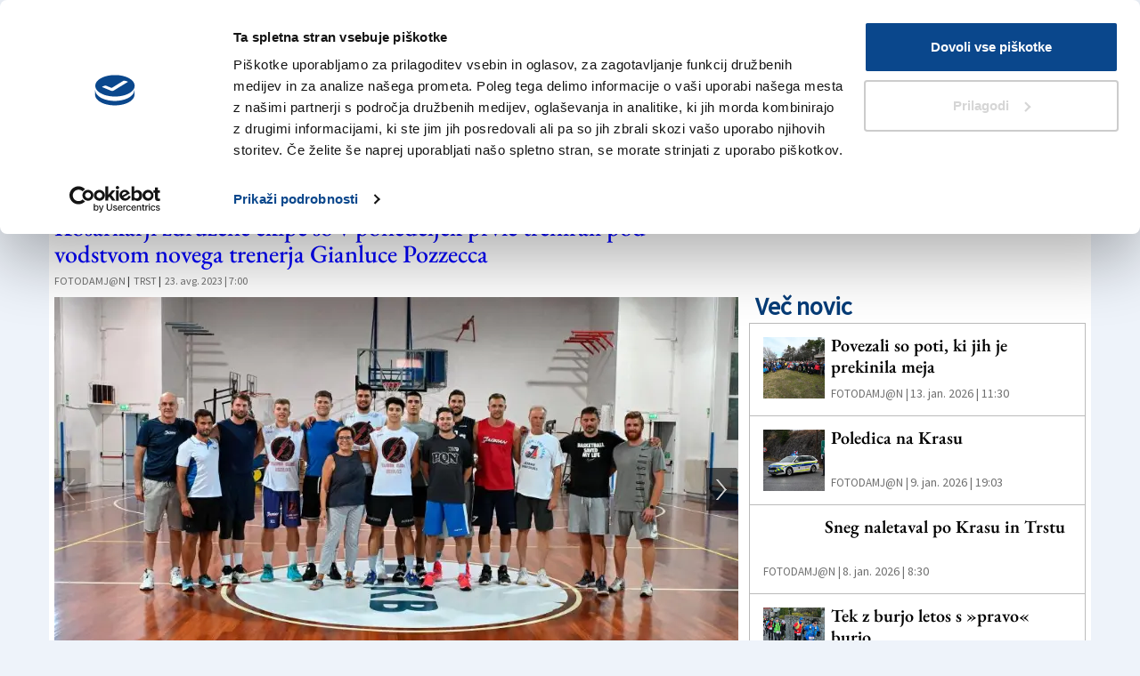

--- FILE ---
content_type: text/html
request_url: https://www.primorski.eu/fotogalerija/jadran-gostol-zacel-priprave-na-b-ligo-DB1425410
body_size: 14911
content:
  <!doctype html>  <html class="ltr" dir="ltr" lang="sl"> <head> <meta content="text/html; charset=UTF-8" http-equiv="content-type"> <title>Jadran Gostol začel priprave na B-ligo</title> <link rel="shortcut icon" href="https://www.primorski.eu/base-portlet/webrsrc/ctxvar/6d0644cf-700a-4a5f-959e-dc5a52674a27.jpeg"> <style amp-custom> .mln_uppercase_mln
		{
			text-transform:uppercase
		}
		
		.mln_small-caps_mln
		{
			font-variant:small-caps
		}
		</style> <meta name="keywords" content="košarka" data-id="21480" data-voc-name="topic" data-voc-id="11150"> <meta name="keywords" content="jadran" data-id="21562" data-voc-name="topic" data-voc-id="11150"> <meta name="keywords" content="trst" data-id="21846" data-voc-name="location" data-voc-id="11176"> <meta name="keywords" content="fotodamj@n" data-id="787686" data-voc-name="author" data-voc-id="11120"> <meta name="description" content="Jadranovi košarkarji so v ponedeljek v telovadnici na Rouni pri Briščikih začeli priprave na sezono 2023/24, v kateri bodo nastopali v meddeželni B-lig..."> <meta property="og:type" content="Article"> <meta property="og:title" content="Jadran Gostol začel priprave na B-ligo"> <meta property="og:description" content="Jadranovi košarkarji so v ponedeljek v telovadnici na Rouni pri Briščikih začeli priprave na sezono 2023/24, v kateri bodo nastopali v meddeželni B-lig..."> <meta property="og:image" content="https://www.primorski.eu/binrepository/480x320/0c35/480d250/none/11104/QSXL/230821-db096_699055_20230822192206.jpg"> <meta property="og:url" content="https://www.primorski.eu/fotogalerija/jadran-gostol-zacel-priprave-na-b-ligo-DB1425410"> <meta property="og:site_name" content="www.primorski.eu"> <meta name="ROBOTS" content="INDEX, FOLLOW"> <link rel="canonical" href="https://www.primorski.eu/fotogalerija/jadran-gostol-zacel-priprave-na-b-ligo-DB1425410"> <meta name="viewport" content="width=device-width"> <meta name="twitter:card" content="summary_large_image"> <meta name="twitter:card" content="summary_large_image"> <meta name="twitter:site" content="@primorskiD"> <link href="https://www.primorski.eu/base-portlet/webrsrc/theme/e97d14eb20d60eec4be4cc2be4cd9290.css" rel="stylesheet" type="text/css"> <style type="text/css">.template-54-primorski-hover{margin-bottom:20px:;}.template-54-primorski-hover .byline{font-size:13px;margin-left:5px;margin-top:2px;display:inline-block;float:left;margin-right:2px;}.template-54-primorski-hover .byline a{color:#707070;font-family:font_1_bold;text-transform:uppercase;}.template-54-primorski-hover .cutline,.template-54-primorski-2 .iconGallery,.template-54-primorski-2 .iconPlay{display:none!important;}.template-54-primorski-hover .bottom-section{padding:10px 5px 5px 5px;}.template-54-primorski-hover .number-comments{position:relative;display:inline-block;font-family:'Glyphicons Halflings';font-style:normal;font-weight:400;line-height:1;color:#aaa;-webkit-font-smoothing:antialiased;}.template-54-primorski-hover .number-comments:before{content:"\e111";padding-right:5px;margin-top:3px;float:left;display:block;line-height:1;}.template-54-primorski-hover .number-comments,.template-54-primorski-2 .label-comments{color:#aaa;}.template-54-primorski-hover .num-comments a{margin-left:5px;}.template-54-primorski-hover .headline{margin-bottom:5px;}@media(max-width:575px){.template-54-primorski-2 .headline.small .priority-content{font-size:30px;}.template-54-primorski-2 .num-comments>span{font-size:20px;}}@media(max-width:345px){.template-54-primorski-2 .headline.small .priority-content{font-size:20px;}.template-54-primorski-2 .num-comments>span{font-size:15px;}}</style> <script type="text/javascript" src="/base-portlet/webrsrc/b9740ad96ea5b5f2db95cd4b031d9c78.js"></script> <script type="text/javascript">/*<![CDATA[*/var ITER=ITER||{};ITER.CONTEXT=ITER.CONTEXT||{};ITER.CONTEXT.sections=[{sectid:"sect-82f7985bcda727863a9736688bac4527"},{sectid:"sect-516a03e814bda2d8b66aad3d0c199f01"}];ITER.CONTEXT.isArticlePage=function(){return true};ITER.CONTEXT.articleId="1425410";ITER.CONTEXT.contextIs=function(a){return a==="ArticlePage"};ITER.HOOK=ITER.HOOK||{};ITER.HOOK.onDisqusNewComment=function(a){};ITER.RESOURCE=ITER.RESOURCE||{};ITER.RESOURCE.Deferred=function(){var b;var a;var c=new Promise(function(e,d){b=e;a=d});c.resolve=b;c.reject=a;return c};ITER.RESOURCE.onLoad=ITER.RESOURCE.onLoad||[];ITER.RESOURCE.onInit=ITER.RESOURCE.onInit||[];ITER.RESOURCE.onLoad["util-http"]=new ITER.RESOURCE.Deferred();ITER.RESOURCE.onLoad["util-url"]=new ITER.RESOURCE.Deferred();ITER.RESOURCE.onLoad["util-cookie"]=new ITER.RESOURCE.Deferred();ITER.RESOURCE.onLoad["util-event"]=new ITER.RESOURCE.Deferred();ITER.RESOURCE.onLoad["util-message"]=new ITER.RESOURCE.Deferred();ITER.RESOURCE.onLoad.statistics=new ITER.RESOURCE.Deferred();ITER.RESOURCE.onLoad.reading=new ITER.RESOURCE.Deferred();ITER.RESOURCE.onLoad.konami=new ITER.RESOURCE.Deferred();ITER.RESOURCE.onLoad.adblock=new ITER.RESOURCE.Deferred();ITER.RESOURCE.onLoad.captcha=new ITER.RESOURCE.Deferred();ITER.RESOURCE.onLoad["iter-ui-tabs"]=new ITER.RESOURCE.Deferred();ITER.RESOURCE.onLoad["autocomplete-js"]=new ITER.RESOURCE.Deferred();ITER.RESOURCE.onLoad.form=new ITER.RESOURCE.Deferred();ITER.RESOURCE.onLoad["teaser-date"]=new ITER.RESOURCE.Deferred();ITER.RESOURCE.onLoad["search-date"]=new ITER.RESOURCE.Deferred();ITER.RESOURCE.onLoad.unregister=new ITER.RESOURCE.Deferred();ITER.RESOURCE.onLoad.recommendations=new ITER.RESOURCE.Deferred();ITER.RESOURCE.onLoad.surveys=new ITER.RESOURCE.Deferred();ITER.RESOURCE.onLoad["embed-article"]=new ITER.RESOURCE.Deferred();ITER.RESOURCE.CUSTOM=ITER.RESOURCE.CUSTOM||{};ITER.USER=ITER.USER||{};ITER.USER.id="";/*]]>*/</script> <script type="text/javascript" src="/html/js/iter-libraries/iter-util-url.js?v=4.1.17654757" defer onload="ITER.RESOURCE.onLoad['util-url'].resolve(true)"></script> <script type="text/javascript" src="/html/js/iter-libraries/iter-util-cookie.js?v=4.1.17654757" defer onload="ITER.RESOURCE.onLoad['util-cookie'].resolve(true)"></script> <script type="text/javascript" src="/html/js/iter-libraries/iter-konami.js?v=4.1.17654757" defer onload="ITER.RESOURCE.onLoad['konami'].resolve(true)"></script> <script type="text/javascript" src="/html/js/iter-libraries/iter-util-http.js?v=4.1.17654757" defer onload="ITER.RESOURCE.onLoad['util-http'].resolve(true)"></script> <script type="text/javascript" src="/html/js/iter-libraries/iter-statistics.js?v=4.1.17654757" defer onload="ITER.RESOURCE.onLoad['statistics'].resolve(true)"></script> <script type="text/javascript" src="/html/js/iter-libraries/iter-util-event.js?v=4.1.17654757" defer onload="ITER.RESOURCE.onLoad['util-event'].resolve(true)"></script> <script type="text/javascript" src="/html/js/iter-libraries/iter-reading.js?v=4.1.17654757" defer onload="ITER.RESOURCE.onLoad['reading'].resolve(true)"></script> <script type="text/javascript" src="/html/js/iter-libraries/iter-util-message.js?v=4.1.17654757" defer onload="ITER.RESOURCE.onLoad['util-message'].resolve(true)"></script> <script>/*<![CDATA[*/jQryIter.u="";/*]]>*/</script> <script type="text/javascript">/*<![CDATA[*/(function(a){a.contextSections=function(){return[{sectid:"sect-82f7985bcda727863a9736688bac4527"},{sectid:"sect-516a03e814bda2d8b66aad3d0c199f01"}]};a.contextIsArticlePage=function(){return true};a.articleId=function(){return"1425410"};a.contextIs=function(b){if(b=="HomePage"){return false}else{if(b=="ArticlePage"){return true}else{if(b=="SearchPage"){return false}else{if(b=="SectionPage"){return false}else{if(b=="MetadataPage"){return false}}}}}}})(jQryIter);/*]]>*/</script> <script type="text/javascript" src="https://www.primorski.eu/base-portlet/webrsrc/theme/52b6145bae09ef87afa19bd80e0e9793.js"></script> <script type="text/javascript">/*<![CDATA[*/(function(g,c,k,a){g[a]=g[a]||function(){"undefined"===typeof g.ipromNS?(g[a].q=g[a].q||[]).push(arguments):g.ipromNS.execute(arguments)};var e=function(){var d=c.getElementsByTagName("script")[0];return function f(h){var j=h.shift();g[a]("setConfig",{server:j});var i=document.createElement("script");0<h.length&&(i.onerror=function(){g[a]("setConfig",{blocked:!0});f(h)});i.src="//cdn."+j+"/ipromNS.js";i.async=!0;i.defer=!0;d.parentNode.insertBefore(i,d)}}(),b=k;"string"===typeof k&&(b=[k]);e(b)})(window,document,["ipromcloud.com"],"_ipromNS");_ipromNS("init",{sitePath:["kinemax","primorski"],cookieConsent:true});/*]]>*/</script> </head> <body class=" controls-visible signed-out public-page" itemscope itemtype="http://schema.org/NewsArticle"> <noscript> <iframe src="//www.googletagmanager.com/ns.html?id=GTM-WZ4TNM6" height="0" width="0" style="display:none;visibility:hidden"></iframe> </noscript> <script>/*<![CDATA[*/(function(b,m,h,a,g){b[a]=b[a]||[];b[a].push({"gtm.start":new Date().getTime(),event:"gtm.js"});var k=m.getElementsByTagName(h)[0],e=m.createElement(h),c=a!="dataLayer"?"&l="+a:"";e.async=true;e.src="//www.googletagmanager.com/gtm.js?id="+g+c;k.parentNode.insertBefore(e,k)})(window,document,"script","dataLayer","GTM-WZ4TNM6");/*]]>*/</script> <script type="text/javascript">/*<![CDATA[*/jQryIter(document).on("click",".ui-accordion-header",function(){jQryIter(window).resize()});/*]]>*/</script> <div class="iter-page-frame"> <header class="iter-header-wrapper" id="iter-header-wrapper">  <div class="portlet-boundary portlet-static-end portlet-nested-portlets"> <div id="theme-4-header" class="ly-theme-4-header"> <div class="container"> <div class="container-header"> <div class="floating-header"> <div class="row top"> <div class="top-one-col col-xs-2  portlet-column nopadding" id="top-one-col"> <div id="" class="portlet-boundary portlet-static-end velocitycontainer-portlet"> <style> a.weatherlink {
 display: flex;
 align-content: center;
 justify-content: flex-end;
 margin-top: 26px;
 align-items: center;
}
.weatherlink .text_weather {
 font-weight: bold;
 font-size: 17px;
 color: #263d7c;
}

.scroll a.weatherlink {
 position: absolute;
 top: -34px;
 left: 15%;
 z-index: 9;
 align-items: flex-end;
}
.scroll .text_weather {
 font-size: 13px;
}
.scroll img.img_weather {
 width: 95px;
}
@media (max-width: 1200px) {
 a.weatherlink {
 display:none;
 }
 .ly-theme-4-header .updatedSiteBlock {
 border-left: none;
 
 }
}
</style> <a class="weatherlink" href="/servizi/vreme"> <div class="text_weather"> <span> VREME </span> <br> <span> DANES </span> </div> <img class="img_weather" src="https://www.primorski.eu/base-portlet/webrsrc/ctxvar/5cc28174-142c-4f11-a73c-0f6e8e94fb38.gif" width="120"> </a> </div> <div id="3360569048" class="portlet-boundary portlet-static-end menu-portlet vkioskih mobile header"> <div id="menu_3360569048" class="menu_secc "> <div class="nav-dropdown nav noSubNav"> <ul class="parent-nav lst cf"> <li class="lst-item tabnav  sect-3437 sect-652863cc78f1dbdfff0091af64de4148"> <a href="/servizi/vreme" class="tab-item lnk" title="Vreme"> <span class="iconBefore"></span> <span class="sectionName">Vreme</span> <span class="iconAfter"></span> </a> </li> <li class="lst-item tabnav  sect-3240 sect-aeef2f3fa3231f37edddadf2720f04c7"> <a href="https://epaper.primorski.eu/epaper/" rel="nofollow" class="tab-item lnk" title="V Kioskih"> <span class="iconBefore"></span> <span class="sectionName">V Kioskih</span> <span class="iconAfter"></span> </a> </li> </ul> </div> </div> </div> </div> <div class="top-two-col col-xs-5 col-sm-6  portlet-column nopadding" id="top-two-col"> <div id="" class="portlet-boundary portlet-static-end htmlcontainer-portlet"> <div> <div class="mobile-menu"></div> <a class="header-logo" href="/"> </a> </div> </div> <div id="" class="portlet-boundary portlet-static-end date-portlet nodisplay"> <div class="updatedSiteBlock"> <div class="updatedSiteTextBefore"></div> <div class="updatedSiteDate"> Ponedeljek, 19 januar 2026 
             </div> <div class="updatedSiteTime"></div> <div class="updatedSiteTextAfter"></div> </div> </div> <div id="" class="portlet-boundary portlet-static-end htmlcontainer-portlet"> <div> <script>/*<![CDATA[*/$(".updatedSiteDate").ready(function(){var f=$(".updatedSiteDate").text();f=f.replace("januar","januarja");f=f.replace("februar","februarja");f=f.replace("marec","marca");f=f.replace("april","aprila");f=f.replace("maj","maja");f=f.replace("junij","junija");f=f.replace("julij","julija");f=f.replace("avgust","avgusta");f=f.replace("september","septembra");f=f.replace("oktober","oktobra");f=f.replace("november","novembra");f=f.replace("december","decembra");var e=f.split(",");var d=e[1].split(" ");$(".updatedSiteDate").html(e[0]+",");if(d[1]>9){$(".updatedSiteTime").html(d[1]+". "+d[2]+" "+d[3])}else{$(".updatedSiteTime").html(d[1].substring(1)+". "+d[2]+" "+d[3])}jQuery(".date-portlet").removeClass("nodisplay")});/*]]>*/</script> </div> </div> </div> <div class="top-three-col col-xs-3 col-sm-2 portlet-column nopadding" id="top-three-col"> <div id="1910609032" class="portlet-boundary portlet-static-end advanced-search-portlet fr search-primorski"> <span class="iter-field iter-field-text"> <span class="iter-field-content"> <span class="iter-field-element"> <input id="_1910609032_keywords" type="text" value="" name="keywords" inlinefield="true" class="iter-field-input iter-field-input-text" onkeydown="javascript:_1910609032_onKeyEnterSearch(event)" placeholder=""> </span> </span> </span> <span class="iter-button iter-button-submit"> <span class="iter-button-content"> <input id="_1910609032_search" type="submit" name="search" value="" class="iter-button-input iter-button-input-submit" onclick="javascript:_1910609032_onClickSearch()"> </span> </span> <script type="text/javascript">/*<![CDATA[*/function _1910609032_cleanKeywords(i){var j="";var h="";for(var f=0;f<i.length;f++){var g=i[f];if(!(g=="/"||g=="\\"||g=="~"||g=="!"||g=="("||g==")")){h+=g}else{h+=" "}}h=encodeURIComponent(h);for(var f=0;f<h.length;f++){var g=h[f];if(g=="'"){j+="%27"}else{j+=g}}return j}function _1910609032_onClickSearch(){var e=_1910609032_cleanKeywords(jQryIter("#_1910609032_keywords").val());if(e.length>0){var d="/search-result/-/search/";var f="/false/true/19840119/20260119/date/true/true/0/0/meta/0/0/0/1";window.location.href=d+e+f}}function _1910609032_onKeyEnterSearch(b){if(b.keyCode==13){_1910609032_onClickSearch()}};/*]]>*/</script> </div> </div> <div class="top-three-col col-xs-2 col-sm-2 portlet-column nopadding" id="top-four-col"> <div class="portlet-boundary portlet-static-end portlet-nested-portlets"> <div id="main-content" class="content ly-catalog-two-column" role="main"> <div class="container-fluid nopadding"> <div class="row top"> <div class="two-column-one-col col-sm-6 portlet-column nopadding" id="two-column-one-col"> <div id="" class="portlet-boundary portlet-static-end htmlcontainer-portlet header_separator"> <div> <div class="epaper-icon-wrapper"> <a href="https://epaper.primorski.eu/epaper" target="_blank" rel="noopener noreferrer"> <div class="epaper-icon"></div> <div class="epaper-label"> V Kioskih 
                    </div> </a> </div> </div> </div> </div> <div class="two-column-two-col col-sm-6 portlet-column nopadding" id="two-column-two-col"> <div id="" class="portlet-boundary portlet-static-end login-portlet">  <div id="login" class="accesLabel"> Prijava 
                 </div> <input id="loginpage" type="hidden" value="https://www.primorski.eu/servizi/login"> <script type="text/javascript">/*<![CDATA[*/jQryIter(".box.login a").click(function(b){if(jQryIter(this).attr("disabled")=="disabled"){b.preventDefault()}});/*]]>*/</script>  <script type="text/javascript">/*<![CDATA[*/jQryIter(document).ready(function(){if(jQryIter(".login_form_wrapper").size()>0){var b="";jQryIter("#login").click(function(a){b=jQryIter(".login_form_wrapper").html();jQryIter(".login_form_wrapper").html("");jQryIter("body").append(b);jQryIter(".login_overlay .box.login .title").before(jQryIter(".login_overlay .closeWrapper").detach());jQryIter(".login_overlay").fadeIn("fast");jQryIter(".login_overlay .userInput").focus();if(jQryIter("#registerform").size()>0){jQryIter("#registerform input").attr("disabled",true);jQryIter("#registerform .infoWrapper").attr("disabled",true)}jQryIter(".box.login .closeWrapper").click(function(){jQryIter(".login_overlay").fadeOut("fast");jQryIter(".login_overlay").remove();jQryIter(".login_form_wrapper").append(b);if(jQryIter("#registerform").size()>0){jQryIter("#registerform input").attr("disabled",false);jQryIter("#registerform .infoWrapper").attr("disabled",false)}});jQryIter(".login_overlay .box.login").click(function(d){d.stopPropagation()});jQryIter(document).keypress(function(e){var f=(e.keyCode?e.keyCode:e.which);if(f==27&&jQryIter(".login_form_wrapper").html()===""){jQryIter(".box.login .closeWrapper").click()}})})}else{jQryIter("#login").click(function(){if(jQryIter("#loginpage").val()!==""){window.location.href=jQryIter("#loginpage").val()}})}jQryIter("#username").click(function(){if(jQryIter("#editprofilepage").val()!==""){window.location.href=jQryIter("#editprofilepage").val()}})});/*]]>*/</script> </div> <div id="" class="portlet-boundary portlet-static-end htmlcontainer-portlet fr"> <div> <div class="search-icon-wrapper"> <div class="search-icon"></div> <div class="search-label"> Iskanje 
                   </div> </div> </div> </div> </div> </div> </div> </div> </div> </div> </div> <div class="row bottom"> <div class="bottom-one-col portlet-column nopadding" id="bottom-one-col"> <div id="3143213805" class="portlet-boundary portlet-static-end menu-portlet main-navigation"> <div id="menu_3143213805" class="menu_secc_unfolded "> <div class="nav-dropdown nav noSubNav"> <ul class="parent-nav lst cf"> <li class="lst-item tabnav  sect-37 sect-23d124e4f8baff55b06ea58116cc6b26"> <a href="/" class="tab-item lnk" title="Novice"> <span class="iconBefore"></span> <span class="sectionName">Novice</span> <span class="iconAfter"></span> </a> </li> <li class="lst-item tabnav  sect-38 sect-e18c3e59c57556d4ba41ac0dfd44fce8"> <a href="/trzaska" class="tab-item lnk" title="Tržaška"> <span class="iconBefore"></span> <span class="sectionName">Tržaška</span> <span class="iconAfter"></span> </a> </li> <li class="lst-item tabnav  sect-39 sect-c4dedfb59cfcb217f077b1164cb6bc12"> <a href="/goriska" class="tab-item lnk" title="Goriška"> <span class="iconBefore"></span> <span class="sectionName">Goriška</span> <span class="iconAfter"></span> </a> </li> <li class="lst-item tabnav  sect-40 sect-8de5f713d5c2b55029a09db93efc5d8c"> <a href="/kultura" class="tab-item lnk" title="Kultura"> <span class="iconBefore"></span> <span class="sectionName">Kultura</span> <span class="iconAfter"></span> </a> </li> <li class="lst-item tabnav  sect-41 sect-0f20d041182e0951eb63620d046d4bdb"> <a href="/sport" class="tab-item lnk" title="Šport"> <span class="iconBefore"></span> <span class="sectionName">Šport</span> <span class="iconAfter"></span> </a> </li> <li class="lst-item tabnav  sect-42 sect-370d3083d88e338efbaaa106c8ca7838"> <a href="/se" class="tab-item lnk" title="Še"> <span class="iconBefore"></span> <span class="sectionName">Še</span> <span class="iconAfter"></span> </a> </li> </ul> </div> </div> </div> </div> </div> </div> </div> </div> </div> </div> <div id="" class="portlet-boundary portlet-static-end adcontainer-portlet"> </div> </header> <div class="iter-content-wrapper iter-droppable-zone" id="iter-content-wrapper"> <div id="main-content" class="content ly-catalog-detail-1" role="main"> <div class="container"> <div class="row search"> <div class="search-left-col portlet-column nopadding" id="search-left-col"> <div id="149799894" class="portlet-boundary portlet-static-end teaser-viewer-portlet"> <section class="noticias"> </section> </div> </div> </div> <div class="row top"> <div class="top-left-col col-sm-7 portlet-column nopadding" id="top-left-col"> </div> <div class="top-right-col col-sm-5 portlet-column nopadding" id="top-right-col"> </div> </div> <div class="row middle"> <div class="middle-left-col col-sm-8 portlet-column nopadding" id="prim-middle-left-col"> <div class="row middle-one"> <div class="middle-left-col-one  portlet-column nopadding" id="prim-middle-left-col-one"> <div id="" class="portlet-boundary portlet-static-end adcontainer-portlet mT10 center-table addwidth"> <div> <div class="leader-desktop"> <script type="text/javascript">/*<![CDATA[*/var m3_u=(location.protocol=="https:"?"https://openx.tmedia.it/www/delivery/ajs.php":"http://openx.tmedia.it/www/delivery/ajs.php");var m3_r=Math.floor(Math.random()*99999999999);if(!document.MAX_used){document.MAX_used=","}document.write("<script type='text/javascript' src='"+m3_u);document.write("?zoneid=29");document.write("&amp;cb="+m3_r);if(document.MAX_used!=","){document.write("&amp;exclude="+document.MAX_used)}document.write(document.charset?"&amp;charset="+document.charset:(document.characterSet?"&amp;charset="+document.characterSet:""));document.write("&amp;loc="+escape(window.location));if(document.referrer){document.write("&amp;referer="+escape(document.referrer))}if(document.context){document.write("&context="+escape(document.context))}if(document.mmm_fo){document.write("&amp;mmm_fo=1")}document.write("'><\/script>");/*]]>*/</script> <noscript> <a href="http://openx.tmedia.it/www/delivery/ck.php?n=a69b5ba7&amp;cb=INSERT_RANDOM_NUMBER_HERE" target="_blank"><img src="http://openx.tmedia.it/www/delivery/avw.php?zoneid=29&amp;cb=INSERT_RANDOM_NUMBER_HERE&amp;n=a69b5ba7" border="0" alt=""></a> </noscript> </div> </div> </div> <div id="" class="portlet-boundary portlet-static-end content-viewer-portlet mT10 last full-access norestricted"> <div class="template-15"> <div class="left-block"> <div class="topic font-1 big bold"> <a href="/tag/-/meta/kosarka">Košarka</a> </div> <h1 class="headline font-1 medium bold"> <span class="priority-content" mlnid="idcon=699045;order=1.0">Jadran Gostol začel priprave na B-ligo</span> </h1> <h3 style="color:#0000FF" class="subheadline font-1 small bold"><span class="priority-content" mlnid="idcon=699046;order=2.0">Košarkarji združene ekipe so v ponedeljek prvič trenirali pod vodstvom novega trenerja Gianluce Pozzecca</span></h3> <div class="byline font-1 small"> <a href="/tag/-/meta/fotodamj-n">FotoDamj@n</a> | 
             </div> <div class="location font-1 small"> <a href="/tag/-/meta/trst">Trst</a> | 
             </div> <div class="datefrom small"> 23. avg. 2023 | 7:00 
             </div> </div> <div class="cl"></div> </div> </div> </div> </div> </div> <div class="middle-right-col col-sm-4 portlet-column nopadding" id="prim-middle-right-col"> <div id="" class="portlet-boundary portlet-static-end adcontainer-portlet mT10 center-table addwidth"> <div> <script type="text/javascript">/*<![CDATA[*/var m3_u=(location.protocol=="https:"?"https://openx.tmedia.it/www/delivery/ajs.php":"http://openx.tmedia.it/www/delivery/ajs.php");var m3_r=Math.floor(Math.random()*99999999999);if(!document.MAX_used){document.MAX_used=","}document.write("<script type='text/javascript' src='"+m3_u);document.write("?zoneid=30");document.write("&amp;cb="+m3_r);if(document.MAX_used!=","){document.write("&amp;exclude="+document.MAX_used)}document.write(document.charset?"&amp;charset="+document.charset:(document.characterSet?"&amp;charset="+document.characterSet:""));document.write("&amp;loc="+escape(window.location));if(document.referrer){document.write("&amp;referer="+escape(document.referrer))}if(document.context){document.write("&context="+escape(document.context))}if(document.mmm_fo){document.write("&amp;mmm_fo=1")}document.write("'><\/script>");/*]]>*/</script> <noscript> <a href="http://openx.tmedia.it/www/delivery/ck.php?n=ad8b6e72&amp;cb=INSERT_RANDOM_NUMBER_HERE" target="_blank"><img src="http://openx.tmedia.it/www/delivery/avw.php?zoneid=30&amp;cb=INSERT_RANDOM_NUMBER_HERE&amp;n=ad8b6e72" border="0" alt=""></a> </noscript> </div> </div> </div> <div class="middle-left-col col-sm-8 portlet-column nopadding" id="middle-left-col"> <div class="row middle-one"> <div class="middle-left-col-one  portlet-column nopadding" id="middle-left-col-one"> <div id="" class="portlet-boundary portlet-static-end content-viewer-portlet mT10 mB10 last full-access norestricted"> <div class="template-32 detail w66 m66"> <div class="left-block"> <div class="multimediaMacroWrapper"> <ul class="bxMultimedia1425410"> <div class="contentMedia art-gallery"> <figure class="cutlineShow">  <div frame="crop_768x432" style="position: relative; width: 100%; padding-top: 56.25%;"> <img itercontenttypein="Image" itercontenttypeout="Image" itemprop="image" src="//www.primorski.eu/binrepository/768x512/0c36/768d432/none/11104/QSCN/230821-db096_699055_20230822192206.jpg" srcset="//www.primorski.eu/binrepository/768x512/0c36/768d432/none/11104/QSCN/230821-db096_699055_20230822192206.jpg 768w,//www.primorski.eu/binrepository/640x427/0c30/640d360/none/11104/QSHB/230821-db096_699055_20230822192206.jpg 640w,//www.primorski.eu/binrepository/512x341/0c24/512d288/none/11104/QSNX/230821-db096_699055_20230822192206.jpg 512w,//www.primorski.eu/binrepository/384x256/0c18/384d216/none/11104/QSMM/230821-db096_699055_20230822192206.jpg 384w,//www.primorski.eu/binrepository/300x200/0c14/300d169/none/11104/QSDY/230821-db096_699055_20230822192206.jpg 300w" width="768" height="432" style="bottom: 0; left: 0; top: 0; right: 0;
height: auto; width: auto;
max-height: 100%; max-width: 100%;
display: block; position: absolute; margin: auto;" iterimgid="699055" sizes="(min-width: 601px) 768px,(min-width: 501px) 600px,(min-width: 401px) 500px,(min-width: 301px) 400px,(min-width: 1px) 300px" alt="Jadran Gostol začel priprave na B-ligo" title="Jadran Gostol začel priprave na B-ligo"> </div>  </figure> </div> <div class="contentMedia art-gallery"> <figure class="cutlineShow">  <div frame="crop_768x432" style="position: relative; width: 100%; padding-top: 56.25%;"> <img itercontenttypein="Image" itercontenttypeout="Image" src="//www.primorski.eu/binrepository/768x511/0c40/768d432/none/11104/MODK/230821-db038_699048_20230822192206.jpg" srcset="//www.primorski.eu/binrepository/768x511/0c40/768d432/none/11104/MODK/230821-db038_699048_20230822192206.jpg 768w,//www.primorski.eu/binrepository/640x426/0c33/640d360/none/11104/MOIA/230821-db038_699048_20230822192206.jpg 640w,//www.primorski.eu/binrepository/512x341/0c27/512d288/none/11104/MOKX/230821-db038_699048_20230822192206.jpg 512w,//www.primorski.eu/binrepository/384x256/0c20/384d216/none/11104/MODM/230821-db038_699048_20230822192206.jpg 384w,//www.primorski.eu/binrepository/300x200/0c16/300d169/none/11104/MOFY/230821-db038_699048_20230822192206.jpg 300w" width="768" height="432" style="bottom: 0; left: 0; top: 0; right: 0;
height: auto; width: auto;
max-height: 100%; max-width: 100%;
display: block; position: absolute; margin: auto;" iterimgid="699048" sizes="(min-width: 601px) 768px,(min-width: 501px) 600px,(min-width: 401px) 500px,(min-width: 301px) 400px,(min-width: 1px) 300px" alt="Jadran Gostol začel priprave na B-ligo" title="Jadran Gostol začel priprave na B-ligo"> </div>  </figure> </div> <div class="contentMedia art-gallery"> <figure class="cutlineShow">  <div frame="crop_768x432" style="position: relative; width: 100%; padding-top: 56.25%;"> <img itercontenttypein="Image" itercontenttypeout="Image" src="//www.primorski.eu/binrepository/768x513/0c18/768d432/none/11104/NPGM/230821-db109_699086_20230822192207.jpg" srcset="//www.primorski.eu/binrepository/768x513/0c18/768d432/none/11104/NPGM/230821-db109_699086_20230822192207.jpg 768w,//www.primorski.eu/binrepository/640x428/0c15/640d360/none/11104/NPMK/230821-db109_699086_20230822192207.jpg 640w,//www.primorski.eu/binrepository/512x342/0c12/512d288/none/11104/NPIB/230821-db109_699086_20230822192207.jpg 512w,//www.primorski.eu/binrepository/384x257/0c9/384d216/none/11104/NPHO/230821-db109_699086_20230822192207.jpg 384w,//www.primorski.eu/binrepository/300x200/0c7/300d169/none/11104/NPFV/230821-db109_699086_20230822192207.jpg 300w" width="768" height="432" style="bottom: 0; left: 0; top: 0; right: 0;
height: auto; width: auto;
max-height: 100%; max-width: 100%;
display: block; position: absolute; margin: auto;" iterimgid="699086" sizes="(min-width: 601px) 768px,(min-width: 501px) 600px,(min-width: 401px) 500px,(min-width: 301px) 400px,(min-width: 1px) 300px" alt="Jadran Gostol začel priprave na B-ligo" title="Jadran Gostol začel priprave na B-ligo"> </div>  </figure> </div> <div class="contentMedia art-gallery"> <figure class="cutlineShow">  <div frame="crop_768x432" style="position: relative; width: 100%; padding-top: 56.25%;"> <img itercontenttypein="Image" itercontenttypeout="Image" src="//www.primorski.eu/binrepository/768x511/0c40/768d432/none/11104/PLDK/230821-db037_699088_20230822192207.jpg" srcset="//www.primorski.eu/binrepository/768x511/0c40/768d432/none/11104/PLDK/230821-db037_699088_20230822192207.jpg 768w,//www.primorski.eu/binrepository/640x426/0c33/640d360/none/11104/PLIA/230821-db037_699088_20230822192207.jpg 640w,//www.primorski.eu/binrepository/512x341/0c27/512d288/none/11104/PLKX/230821-db037_699088_20230822192207.jpg 512w,//www.primorski.eu/binrepository/384x256/0c20/384d216/none/11104/PLDM/230821-db037_699088_20230822192207.jpg 384w,//www.primorski.eu/binrepository/300x200/0c16/300d169/none/11104/PLFY/230821-db037_699088_20230822192207.jpg 300w" width="768" height="432" style="bottom: 0; left: 0; top: 0; right: 0;
height: auto; width: auto;
max-height: 100%; max-width: 100%;
display: block; position: absolute; margin: auto;" iterimgid="699088" sizes="(min-width: 601px) 768px,(min-width: 501px) 600px,(min-width: 401px) 500px,(min-width: 301px) 400px,(min-width: 1px) 300px" alt="Jadran Gostol začel priprave na B-ligo" title="Jadran Gostol začel priprave na B-ligo"> </div>  </figure> </div> <div class="contentMedia art-gallery"> <figure class="cutlineShow">  <div frame="crop_768x432" style="position: relative; width: 100%; padding-top: 56.25%;"> <img itercontenttypein="Image" itercontenttypeout="Image" src="//www.primorski.eu/binrepository/768x511/0c40/768d432/none/11104/OKDK/230821-db043_699087_20230822192207.jpg" srcset="//www.primorski.eu/binrepository/768x511/0c40/768d432/none/11104/OKDK/230821-db043_699087_20230822192207.jpg 768w,//www.primorski.eu/binrepository/640x426/0c33/640d360/none/11104/OKIA/230821-db043_699087_20230822192207.jpg 640w,//www.primorski.eu/binrepository/512x341/0c27/512d288/none/11104/OKKX/230821-db043_699087_20230822192207.jpg 512w,//www.primorski.eu/binrepository/384x256/0c20/384d216/none/11104/OKDM/230821-db043_699087_20230822192207.jpg 384w,//www.primorski.eu/binrepository/300x200/0c16/300d169/none/11104/OKFY/230821-db043_699087_20230822192207.jpg 300w" width="768" height="432" style="bottom: 0; left: 0; top: 0; right: 0;
height: auto; width: auto;
max-height: 100%; max-width: 100%;
display: block; position: absolute; margin: auto;" iterimgid="699087" sizes="(min-width: 601px) 768px,(min-width: 501px) 600px,(min-width: 401px) 500px,(min-width: 301px) 400px,(min-width: 1px) 300px" alt="Jadran Gostol začel priprave na B-ligo" title="Jadran Gostol začel priprave na B-ligo"> </div>  </figure> </div> <div class="contentMedia art-gallery"> <figure class="cutlineShow">  <div frame="crop_768x432" style="position: relative; width: 100%; padding-top: 56.25%;"> <img itercontenttypein="Image" itercontenttypeout="Image" src="//www.primorski.eu/binrepository/768x512/0c40/768d432/none/11104/RUDN/230821-db049_699049_20230822192208.jpg" srcset="//www.primorski.eu/binrepository/768x512/0c40/768d432/none/11104/RUDN/230821-db049_699049_20230822192208.jpg 768w,//www.primorski.eu/binrepository/640x427/0c33/640d360/none/11104/RUIB/230821-db049_699049_20230822192208.jpg 640w,//www.primorski.eu/binrepository/512x341/0c27/512d288/none/11104/RUKX/230821-db049_699049_20230822192208.jpg 512w,//www.primorski.eu/binrepository/384x256/0c20/384d216/none/11104/RUDM/230821-db049_699049_20230822192208.jpg 384w,//www.primorski.eu/binrepository/300x200/0c16/300d169/none/11104/RUFY/230821-db049_699049_20230822192208.jpg 300w" width="768" height="432" style="bottom: 0; left: 0; top: 0; right: 0;
height: auto; width: auto;
max-height: 100%; max-width: 100%;
display: block; position: absolute; margin: auto;" iterimgid="699049" sizes="(min-width: 601px) 768px,(min-width: 501px) 600px,(min-width: 401px) 500px,(min-width: 301px) 400px,(min-width: 1px) 300px" alt="Jadran Gostol začel priprave na B-ligo" title="Jadran Gostol začel priprave na B-ligo"> </div>  </figure> </div> <div class="contentMedia art-gallery"> <figure class="cutlineShow">  <div frame="crop_768x432" style="position: relative; width: 100%; padding-top: 56.25%;"> <img itercontenttypein="Image" itercontenttypeout="Image" src="//www.primorski.eu/binrepository/768x511/0c40/768d432/none/11104/JFDK/230821-db057_699050_20230822192208.jpg" srcset="//www.primorski.eu/binrepository/768x511/0c40/768d432/none/11104/JFDK/230821-db057_699050_20230822192208.jpg 768w,//www.primorski.eu/binrepository/640x426/0c33/640d360/none/11104/JFIA/230821-db057_699050_20230822192208.jpg 640w,//www.primorski.eu/binrepository/512x341/0c27/512d288/none/11104/JFKX/230821-db057_699050_20230822192208.jpg 512w,//www.primorski.eu/binrepository/384x256/0c20/384d216/none/11104/JFDM/230821-db057_699050_20230822192208.jpg 384w,//www.primorski.eu/binrepository/300x200/0c16/300d169/none/11104/JFFY/230821-db057_699050_20230822192208.jpg 300w" width="768" height="432" style="bottom: 0; left: 0; top: 0; right: 0;
height: auto; width: auto;
max-height: 100%; max-width: 100%;
display: block; position: absolute; margin: auto;" iterimgid="699050" sizes="(min-width: 601px) 768px,(min-width: 501px) 600px,(min-width: 401px) 500px,(min-width: 301px) 400px,(min-width: 1px) 300px" alt="Jadran Gostol začel priprave na B-ligo" title="Jadran Gostol začel priprave na B-ligo"> </div>  </figure> </div> <div class="contentMedia art-gallery"> <figure class="cutlineShow">  <div frame="crop_768x432" style="position: relative; width: 100%; padding-top: 56.25%;"> <img itercontenttypein="Image" itercontenttypeout="Image" src="//www.primorski.eu/binrepository/768x512/0c40/768d432/none/11104/KMDN/230821-db063_699051_20230822192208.jpg" srcset="//www.primorski.eu/binrepository/768x512/0c40/768d432/none/11104/KMDN/230821-db063_699051_20230822192208.jpg 768w,//www.primorski.eu/binrepository/640x427/0c33/640d360/none/11104/KMIB/230821-db063_699051_20230822192208.jpg 640w,//www.primorski.eu/binrepository/512x341/0c27/512d288/none/11104/KMKX/230821-db063_699051_20230822192208.jpg 512w,//www.primorski.eu/binrepository/384x256/0c20/384d216/none/11104/KMDM/230821-db063_699051_20230822192208.jpg 384w,//www.primorski.eu/binrepository/300x200/0c16/300d169/none/11104/KMFY/230821-db063_699051_20230822192208.jpg 300w" width="768" height="432" style="bottom: 0; left: 0; top: 0; right: 0;
height: auto; width: auto;
max-height: 100%; max-width: 100%;
display: block; position: absolute; margin: auto;" iterimgid="699051" sizes="(min-width: 601px) 768px,(min-width: 501px) 600px,(min-width: 401px) 500px,(min-width: 301px) 400px,(min-width: 1px) 300px" alt="Jadran Gostol začel priprave na B-ligo" title="Jadran Gostol začel priprave na B-ligo"> </div>  </figure> </div> <div class="contentMedia art-gallery"> <figure class="cutlineShow">  <div frame="crop_768x432" style="position: relative; width: 100%; padding-top: 56.25%;"> <img itercontenttypein="Image" itercontenttypeout="Image" src="//www.primorski.eu/binrepository/768x512/0c40/768d432/none/11104/IRDN/230821-db068_699052_20230822192209.jpg" srcset="//www.primorski.eu/binrepository/768x512/0c40/768d432/none/11104/IRDN/230821-db068_699052_20230822192209.jpg 768w,//www.primorski.eu/binrepository/640x427/0c33/640d360/none/11104/IRIB/230821-db068_699052_20230822192209.jpg 640w,//www.primorski.eu/binrepository/512x341/0c27/512d288/none/11104/IRKX/230821-db068_699052_20230822192209.jpg 512w,//www.primorski.eu/binrepository/384x256/0c20/384d216/none/11104/IRDM/230821-db068_699052_20230822192209.jpg 384w,//www.primorski.eu/binrepository/300x200/0c16/300d169/none/11104/IRFY/230821-db068_699052_20230822192209.jpg 300w" width="768" height="432" style="bottom: 0; left: 0; top: 0; right: 0;
height: auto; width: auto;
max-height: 100%; max-width: 100%;
display: block; position: absolute; margin: auto;" iterimgid="699052" sizes="(min-width: 601px) 768px,(min-width: 501px) 600px,(min-width: 401px) 500px,(min-width: 301px) 400px,(min-width: 1px) 300px" alt="Jadran Gostol začel priprave na B-ligo" title="Jadran Gostol začel priprave na B-ligo"> </div>  </figure> </div> <div class="contentMedia art-gallery"> <figure class="cutlineShow">  <div frame="crop_768x432" style="position: relative; width: 100%; padding-top: 56.25%;"> <img itercontenttypein="Image" itercontenttypeout="Image" src="//www.primorski.eu/binrepository/768x512/0c40/768d432/none/11104/HTDN/230821-db084_699053_20230822192209.jpg" srcset="//www.primorski.eu/binrepository/768x512/0c40/768d432/none/11104/HTDN/230821-db084_699053_20230822192209.jpg 768w,//www.primorski.eu/binrepository/640x427/0c33/640d360/none/11104/HTIB/230821-db084_699053_20230822192209.jpg 640w,//www.primorski.eu/binrepository/512x341/0c27/512d288/none/11104/HTKX/230821-db084_699053_20230822192209.jpg 512w,//www.primorski.eu/binrepository/384x256/0c20/384d216/none/11104/HTDM/230821-db084_699053_20230822192209.jpg 384w,//www.primorski.eu/binrepository/300x200/0c16/300d169/none/11104/HTFY/230821-db084_699053_20230822192209.jpg 300w" width="768" height="432" style="bottom: 0; left: 0; top: 0; right: 0;
height: auto; width: auto;
max-height: 100%; max-width: 100%;
display: block; position: absolute; margin: auto;" iterimgid="699053" sizes="(min-width: 601px) 768px,(min-width: 501px) 600px,(min-width: 401px) 500px,(min-width: 301px) 400px,(min-width: 1px) 300px" alt="Jadran Gostol začel priprave na B-ligo" title="Jadran Gostol začel priprave na B-ligo"> </div>  </figure> </div> <div class="contentMedia art-gallery"> <figure class="cutlineShow">  <div frame="crop_768x432" style="position: relative; width: 100%; padding-top: 56.25%;"> <img itercontenttypein="Image" itercontenttypeout="Image" src="//www.primorski.eu/binrepository/768x512/0c40/768d432/none/11104/OODN/230821-db083_699054_20230822192209.jpg" srcset="//www.primorski.eu/binrepository/768x512/0c40/768d432/none/11104/OODN/230821-db083_699054_20230822192209.jpg 768w,//www.primorski.eu/binrepository/640x427/0c33/640d360/none/11104/OOIB/230821-db083_699054_20230822192209.jpg 640w,//www.primorski.eu/binrepository/512x341/0c27/512d288/none/11104/OOKX/230821-db083_699054_20230822192209.jpg 512w,//www.primorski.eu/binrepository/384x256/0c20/384d216/none/11104/OODM/230821-db083_699054_20230822192209.jpg 384w,//www.primorski.eu/binrepository/300x200/0c16/300d169/none/11104/OOFY/230821-db083_699054_20230822192209.jpg 300w" width="768" height="432" style="bottom: 0; left: 0; top: 0; right: 0;
height: auto; width: auto;
max-height: 100%; max-width: 100%;
display: block; position: absolute; margin: auto;" iterimgid="699054" sizes="(min-width: 601px) 768px,(min-width: 501px) 600px,(min-width: 401px) 500px,(min-width: 301px) 400px,(min-width: 1px) 300px" alt="Jadran Gostol začel priprave na B-ligo" title="Jadran Gostol začel priprave na B-ligo"> </div>  </figure> </div> <div class="contentMedia art-gallery"> <figure class="cutlineShow">  <div frame="crop_768x432" style="position: relative; width: 100%; padding-top: 56.25%;"> <img itercontenttypein="Image" itercontenttypeout="Image" src="//www.primorski.eu/binrepository/768x512/0c40/768d432/none/11104/UJDN/230821-db116_699056_20230822192210.jpg" srcset="//www.primorski.eu/binrepository/768x512/0c40/768d432/none/11104/UJDN/230821-db116_699056_20230822192210.jpg 768w,//www.primorski.eu/binrepository/640x427/0c33/640d360/none/11104/UJIB/230821-db116_699056_20230822192210.jpg 640w,//www.primorski.eu/binrepository/512x341/0c27/512d288/none/11104/UJKX/230821-db116_699056_20230822192210.jpg 512w,//www.primorski.eu/binrepository/384x256/0c20/384d216/none/11104/UJDM/230821-db116_699056_20230822192210.jpg 384w,//www.primorski.eu/binrepository/300x200/0c16/300d169/none/11104/UJFY/230821-db116_699056_20230822192210.jpg 300w" width="768" height="432" style="bottom: 0; left: 0; top: 0; right: 0;
height: auto; width: auto;
max-height: 100%; max-width: 100%;
display: block; position: absolute; margin: auto;" iterimgid="699056" sizes="(min-width: 601px) 768px,(min-width: 501px) 600px,(min-width: 401px) 500px,(min-width: 301px) 400px,(min-width: 1px) 300px" alt="Jadran Gostol začel priprave na B-ligo" title="Jadran Gostol začel priprave na B-ligo"> </div>  </figure> </div> </ul> </div> <script>/*<![CDATA[*/IniciarBxsliderMultimedia(".bxMultimedia1425410","1000","562");/*]]>*/</script> </div> <div class="cl"></div> </div> </div> </div> </div> <div class="row middle-two-three"> <div class="middle-left-col-two col-sm-7 col-md-8 col-sm-push-5 col-md-push-4 portlet-column nopadding" id="middle-left-col-two"> <div id="" class="portlet-boundary portlet-static-end content-viewer-portlet last full-access norestricted"> <div class="template-33 detail w50 m50"> <div class="left-block"> <audio id="texttospeech" controls=""> <source src="" type="audio/mpeg"> <source src="" type="audio/ogg"> </audio> <div class="style-theme"> <span>Dark Theme</span> <label class="switch"> <input type="checkbox" id="style-theme"> <span class="slider round"></span> </label> </div> <div class="text small resizable"> <div class="paragraph" mlnid="idcon=699047;order=3.0"> <p>Jadranovi košarkarji so v ponedeljek v telovadnici na Rouni pri Briščikih začeli priprave na sezono 2023/24, v kateri bodo nastopali v meddeželni B-ligi. Vodstvo Jadrana je med poletjem poskrbelo za številne spremembe. Vodenje ekipe je zaupalo Tržačanu Gianluci Pozzeccu (njegov pomočnik je Nicholas Bazzarini), ki je na Jadranovi klopi zamenjal Deana Oberdana, pripeljalo tri okrepitve (Luko Ignjatovića, Parideja Bianchinija in Iacopa Demarchija) ter zamenjalo glavnega pokrovitelja, to je novogoriško podjetje Gostol-Gopan. Veliko novost predstavlja tudi domače igrišče, saj bo Jadran Gostol domače tekme v B-ligi po več desetletjih spet igral v športni dvorani na Čarboli.</p> </div> </div> </div> <div class="cl"></div> </div> <script>/*<![CDATA[*/
	$(document).ready(function(){
		let testo =" Jadran Gostol začel priprave na B-ligo . Košarkarji združene ekipe so v ponedeljek prvič trenirali pod vodstvom novega trenerja Gianluce Pozzecca. Jadranovi košarkarji so v ponedeljek v telovadnici na Rouni pri Briščikih začeli priprave na sezono 2023/24, v kateri bodo nastopali v meddeželni B-ligi. Vodstvo Jadrana je med poletjem poskrbelo za številne spremembe. Vodenje ekipe je zaupalo Tržačanu Gianluci Pozzeccu (njegov pomočnik je Nicholas Bazzarini), ki je na Jadranovi klopi zamenjal Deana Oberdana, pripeljalo tri okrepitve (Luko Ignjatovića, Parideja Bianchinija in Iacopa Demarchija) ter zamenjalo glavnega pokrovitelja, to je novogoriško podjetje Gostol-Gopan. Veliko novost predstavlja tudi domače igrišče, saj bo Jadran Gostol domače tekme v B-ligi po več desetletjih spet igral v športni dvorani na Čarboli.";
		jQuery.ajax({
			url: "https://webspeak.ebralec.si/v2/?f=speak2&k=Rv33cxVTvPw8dfGmhje4TtauCjCAZjjB",
			type: "POST",
			crossDomain: true,
			headers: {
				 "X-Requested-With":"XMLHttpRequest",

			},
			data: { t: testo,
				v: "SAPI/eBraNadja",
				o: "mp3",
				B1: "Submit"} ,
			success: function(result){
				let audio=document.getElementById("texttospeech");
				audio.src = "https://webspeak.ebralec.si/v2/index.asp?f=retrieve&i="+ result +"&o=mp3&k=Rv33cxVTvPw8dfGmhje4TtauCjCAZjjB&B1=Submit"
			},
			error: function(xhr, status){ console.log("errore " + status + " " + JSON.stringify(xhr)) }
		   });
		$('#style-theme').change(function(){ 
			if(this.checked) {
				jQuery("body").addClass("style-dark");
				setCookie("style","style-dark",30);
			}
			else {
				jQuery("body").removeClass("style-dark");
				setCookie("style","",30);
			}
		});

		if($("audio").length > 0){
			[].forEach.call(
				document.querySelectorAll("audio"),
				function(el) { 
					el.addEventListener('play', function () {
						  dataLayer.push({
							event: 'speech_play'
						});
					});
					el.addEventListener('ended', function () {
						  dataLayer.push({
							event: 'speech_end'
						});
					});
			 });
		}
		if($(".template-33 .switch > input").length > 0){
			$('.switch > input').click(function(){
			    if($(this).is(':checked')){
			       dataLayer.push({
					event: 'theme_switch',
					theme_style: 'dark'
				});
			    } else {
				dataLayer.push({
					event: 'theme_switch',
					theme_style: 'light'
				});
			    }
			});
		}
	});
	jQryIter.onDisqusNewComment = function(comment){
		dataLayer.push({
			event: 'add_comment'
		});
	}
	dataLayer.push({
		event: 'article_view',
		page_type: 'article',
		page_category: 'Fotogalerija',
		page_tags: ['Košarka','Jadran','Trst','FotoDamj@n']
	});

	

            /*]]>*/</script> </div> <div id="" class="portlet-boundary portlet-static-end htmlcontainer-portlet mT20 mB20"> <div>  <h4>Za branje in pisanje komentarjev <a href="https://www.primorski.eu/servizi/login">je potrebna prijava</a></h4>  </div> </div>  </div> <div class="middle-left-col-three col-sm-5 col-md-4 col-sm-pull-7 col-md-pull-8 portlet-column nopadding" id="middle-left-col-three"> <div class="portlet-boundary portlet-static-end portlet-nested-portlets"> <div class="columns-1" id="main-content" role="main"> <div class="portlet-layout"> <div class="portlet-column portlet-column-only" id="column-1"> <div id="" class="portlet-boundary portlet-static-end content-viewer-portlet last full-access norestricted"> <div class="template-24"> <script type="text/javascript" src="//s7.addthis.com/js/300/addthis_widget.js#pubid=primorski"></script> <div class="addthis_toolbox addthis_default_style  addthis_32x32_style"> <a class="addthis_button_twitter"></a> <a class="addthis_button_facebook"></a> <a class="addthis_button_linkedin"></a> </div> <script type="text/javascript">/*<![CDATA[*/var addthis_config=addthis_config||{};addthis_config.data_track_addressbar=false;addthis_config.data_track_clickback=false;/*]]>*/</script> </div> </div> <div id="" class="portlet-boundary portlet-static-end content-viewer-portlet last full-access norestricted"> <div class="template-25"> <div class="controls"> <span class="increaseTextSize"></span> <span class="decreaseTextSize"></span> </div> <a href="mailto:?subject=&quot;Jadran Gostol začel priprave na B-ligo&quot;&amp;body=Jadran Gostol začel priprave na B-ligo. https://www.primorski.eu///fotogalerija/jadran-gostol-zacel-priprave-na-b-ligo-DB1425410"> <span class="icoMail"></span> </a> <span class="icoDisqus"> </span> </div> </div> <div id="" class="portlet-boundary portlet-static-end article-topics-portlet advanced-77"> <div class="categoryGroup"> <div class="categorySpacerTop"></div> <div class="categoryTitle"> <h2>TAGS:</h2> </div> <div class="categorySpacerTitle"></div> <div class="categoryListBlock"> <section class="categoryList"> <article class="categoryListItem categoryArticleItem" data-categoryid="787686" data-categoryname="FotoDamj@n"> <span class="categoryListItemPosition">1</span> <a class="categoryListItemLink" href="/tag/-/meta/fotodamj-n"> <span itemprop="keywords">FotoDamj@n</span> </a> </article> <article class="categoryListItem categoryArticleItem" data-categoryid="21562" data-categoryname="Jadran"> <span class="categoryListItemPosition">2</span> <a class="categoryListItemLink" href="/tag/-/meta/jadran"> <span itemprop="keywords">Jadran</span> </a> </article> <article class="categoryListItem categoryArticleItem" data-categoryid="21480" data-categoryname="Košarka"> <span class="categoryListItemPosition">3</span> <a class="categoryListItemLink" href="/tag/-/meta/kosarka"> <span itemprop="keywords">Košarka</span> </a> </article> <article class="categoryListItem categoryArticleItem" data-categoryid="21846" data-categoryname="Trst"> <span class="categoryListItemPosition">4</span> <a class="categoryListItemLink" href="/tag/-/meta/trst"> <span itemprop="keywords">Trst</span> </a> </article> </section> </div> <div class="categorySpacerBottom"></div> </div> </div> <div id="3479597829" class="portlet-boundary portlet-static-end related-viewer-portlet advanced-23 advanced-38"> </div> <div id="" class="portlet-boundary portlet-static-end content-viewer-portlet mT20 last full-access norestricted"> <div class="template-109 detail w100"> </div> </div> <div id="" class="portlet-boundary portlet-static-end adcontainer-portlet mT10 center-table"> <div> <script type="text/javascript">/*<![CDATA[*/var m3_u=(location.protocol=="https:"?"https://openx.tmedia.it/www/delivery/ajs.php":"http://openx.tmedia.it/www/delivery/ajs.php");var m3_r=Math.floor(Math.random()*99999999999);if(!document.MAX_used){document.MAX_used=","}document.write("<script type='text/javascript' src='"+m3_u);document.write("?zoneid=34");document.write("&amp;cb="+m3_r);if(document.MAX_used!=","){document.write("&amp;exclude="+document.MAX_used)}document.write(document.charset?"&amp;charset="+document.charset:(document.characterSet?"&amp;charset="+document.characterSet:""));document.write("&amp;loc="+escape(window.location));if(document.referrer){document.write("&amp;referer="+escape(document.referrer))}if(document.context){document.write("&context="+escape(document.context))}if(document.mmm_fo){document.write("&amp;mmm_fo=1")}document.write("'><\/script>");/*]]>*/</script> <noscript> <a href="http://openx.tmedia.it/www/delivery/ck.php?n=acf76120&amp;cb=INSERT_RANDOM_NUMBER_HERE" target="_blank"><img src="http://openx.tmedia.it/www/delivery/avw.php?zoneid=34&amp;cb=INSERT_RANDOM_NUMBER_HERE&amp;n=acf76120" border="0" alt=""></a> </noscript> </div> </div> </div> </div> </div> </div> </div> </div> <div class="row middle-four"> <div class="middle-four-col-four portlet-column nopadding" id="middle-four-col-four"> </div> </div> </div> <div class="middle-right-col col-sm-4 portlet-column nopadding" id="middle-right-col"> <div id="" class="portlet-boundary portlet-static-end htmlcontainer-portlet advanced-92-related"> <div> <div class="container-cintillo"> <a><span>Več novic </span></a> </div> </div> </div> <div id="2199958412" class="portlet-boundary portlet-static-end teaser-viewer-portlet mB20"> <section class="noticias"> <article class=" article element  full-access norestricted" iteridart="AK2084211"> <div class="template-96-primorski news  w33 m8"> <div class="left-block"> <div class="multimediaIconMacroWrapper"> <a href="/fotogalerija/povezali-so-poti-ki-jih-je-prekinila-meja-AK2084211" class="cutlineShow">  <div frame="crop_250x250" style="position: relative; width: 100%; padding-top: 100.00%;"> <img itercontenttypein="Image" itercontenttypeout="Image" src="//www.primorski.eu/binrepository/375x250/59c0/250d250/none/11104/PTWQ/260111-db011_1421274_20260112185719.jpg" srcset="//www.primorski.eu/binrepository/375x250/59c0/250d250/none/11104/PTWQ/260111-db011_1421274_20260112185719.jpg 250w" width="250" height="250" style="bottom: 0; left: 0; top: 0; right: 0;
height: auto; width: auto;
max-height: 100%; max-width: 100%;
display: block; position: absolute; margin: auto;" iterimgid="1421274" sizes="(min-width: 768px) 300px,(min-width: 701px) 800px,(min-width: 601px) 700px,(min-width: 501px) 600px,(min-width: 401px) 500px,(min-width: 301px) 400px,(min-width: 1px) 300px" alt="Povezali so poti, ki jih je prekinila meja" title="Povezali so poti, ki jih je prekinila meja"> </div> <span class="iconGallery small top left"></span></a> </div> </div> <div class="right-block"> <a href="/fotogalerija/povezali-so-poti-ki-jih-je-prekinila-meja-AK2084211"> <div class="headline extra-small fx-hover font-1 bold"> <span class="priority-content" mlnid="idcon=1421271;order=1.0">Povezali so poti, ki jih je prekinila meja </span> </div> </a> <div class="info"> <div class="byline"> <a href="/tag/-/meta/fotodamj-n">FotoDamj@n | </a> </div> <div> 13. jan. 2026 | 11:30 
              </div> <div class="num-comments"> </div> </div> </div> <div class="cl"></div> </div> </article> <article class=" article element  full-access norestricted" iteridart="FI2082142"> <div class="template-96-primorski news  w33 m8"> <div class="left-block"> <div class="multimediaIconMacroWrapper"> <a href="/fotogalerija/poledica-na-krasu-FI2082142" class="cutlineShow">  <div frame="crop_250x250" style="position: relative; width: 100%; padding-top: 100.00%;"> <img itercontenttypein="Image" itercontenttypeout="Image" src="//www.primorski.eu/binrepository/375x250/0c0/250d250/none/11104/RLKE/260109-db179_1419761_20260109183342.jpg" srcset="//www.primorski.eu/binrepository/375x250/0c0/250d250/none/11104/RLKE/260109-db179_1419761_20260109183342.jpg 250w" width="250" height="250" style="bottom: 0; left: 0; top: 0; right: 0;
height: auto; width: auto;
max-height: 100%; max-width: 100%;
display: block; position: absolute; margin: auto;" iterimgid="1419761" sizes="(min-width: 768px) 300px,(min-width: 701px) 800px,(min-width: 601px) 700px,(min-width: 501px) 600px,(min-width: 401px) 500px,(min-width: 301px) 400px,(min-width: 1px) 300px" alt="Poledica na Krasu" title="Poledica na Krasu"> </div> <span class="iconGallery small top left"></span></a> </div> </div> <div class="right-block"> <a href="/fotogalerija/poledica-na-krasu-FI2082142"> <div class="headline extra-small fx-hover font-1 bold"> <span class="priority-content" mlnid="idcon=1419758;order=1.0">Poledica na Krasu</span> </div> </a> <div class="info"> <div class="byline"> <a href="/tag/-/meta/fotodamj-n">FotoDamj@n | </a> </div> <div> 9. jan. 2026 | 19:03 
              </div> <div class="num-comments"> </div> </div> </div> <div class="cl"></div> </div> </article> <article class=" article element  full-access norestricted" iteridart="XM2079752"> <div class="template-96-primorski news no-media w33 m8"> <div class="left-block"> </div> <div class="right-block"> <a href="/fotogalerija/sneg-naletaval-po-krasu-in-trstu-XM2079752"> <div class="headline extra-small fx-hover font-1 bold"> <span class="priority-content" mlnid="idcon=1417898;order=1.0">Sneg naletaval po Krasu in Trstu</span> </div> </a> <div class="info"> <div class="byline"> <a href="/tag/-/meta/fotodamj-n">FotoDamj@n | </a> </div> <div> 8. jan. 2026 | 8:30 
              </div> <div class="num-comments"> </div> </div> </div> <div class="cl"></div> </div> </article> <article class=" article element  full-access norestricted" iteridart="DN2078014"> <div class="template-96-primorski news  w33 m8"> <div class="left-block"> <div class="multimediaIconMacroWrapper"> <a href="/fotogalerija/tek-z-burjo-letos-s-pravo-burjo-DN2078014" class="cutlineShow">  <div frame="crop_250x250" style="position: relative; width: 100%; padding-top: 100.00%;"> <img itercontenttypein="Image" itercontenttypeout="Image" src="//www.primorski.eu/binrepository/375x250/124c1/250d250/none/11104/KPLK/260104-db007_1416121_20260105181314.jpg" srcset="//www.primorski.eu/binrepository/375x250/124c1/250d250/none/11104/KPLK/260104-db007_1416121_20260105181314.jpg 250w" width="250" height="249" style="bottom: 0; left: 0; top: 0; right: 0;
height: auto; width: auto;
max-height: 100%; max-width: 100%;
display: block; position: absolute; margin: auto;" iterimgid="1416121" sizes="(min-width: 768px) 300px,(min-width: 701px) 800px,(min-width: 601px) 700px,(min-width: 501px) 600px,(min-width: 401px) 500px,(min-width: 301px) 400px,(min-width: 1px) 300px" alt="Tek z burjo letos s »pravo« burjo" title="Tek z burjo letos s »pravo« burjo"> </div> <span class="iconGallery small top left"></span></a> </div> </div> <div class="right-block"> <a href="/fotogalerija/tek-z-burjo-letos-s-pravo-burjo-DN2078014"> <div class="headline extra-small fx-hover font-1 bold"> <span class="priority-content" mlnid="idcon=1416118;order=1.0">Tek z burjo letos s »pravo« burjo</span> </div> </a> <div class="info"> <div class="byline"> <a href="/tag/-/meta/fotodamj-n">FotoDamj@n | </a> </div> <div> 6. jan. 2026 | 8:30 
              </div> <div class="num-comments"> </div> </div> </div> <div class="cl"></div> </div> </article> </section> </div> <div id="3322163208" class="portlet-boundary portlet-static-end ranking-viewer-portlet advanced-67 mT30"> <div class="stats-viewer" id="_3322163208_markupTabs"> <ul class="" id="_3322163208_tabsList"> <li class="iter-tab iter-rankingtab-mostviewed-hd"> <a class="" href="javascript:;">Najbolj brano</a> </li> <div id="_3322163208_recentTabHTML" style="display: none;"> <div class="iter-tabview-content-item  iter-helper-hidden"> <div class="element  full-access norestricted iter-rankingtab-mostrecent-bd" iteridart="NY2089852"> <h3 class="template-19"> <div class="section small" style="color: #DA783B !important"> <a href="/sport" style="color: #DA783B !important"><span class="assigned-section">Šport </span></a> </div> <a href="/sport/jadran-osvojil-derbi-nov-poraz-soce-slovolley-NY2089852"> <h3 class="headline  font-1 extra-small bold"> <span class="priority-content" mlnid="idcon=1427017;order=2.0">Jadran osvojil derbi, nov poraz Soče SloVolley</span> </h3> </a> </h3> </div> <div class="element  full-access norestricted iter-rankingtab-mostrecent-bd" iteridart="JY2089821"> <h3 class="template-19"> <div class="section small" style="color: #DA783B !important"> <a href="/sport" style="color: #DA783B !important"><span class="assigned-section">Šport </span></a> </div> <a href="/sport/crna-nogometna-nedelja-JY2089821"> <h3 class="headline  font-1 extra-small bold"> <span class="priority-content" mlnid="idcon=1426988;order=6.0">Črna nogometna nedelja</span> </h3> </a> </h3> </div> <div class="element  full-access norestricted iter-rankingtab-mostrecent-bd" iteridart="JY2089795"> <h3 class="template-19"> <div class="section small" style="color: #DA783B !important"> <a href="/sport" style="color: #DA783B !important"><span class="assigned-section">Šport </span></a> </div> <a href="/sport/visarski-superveleslalom-nemki-JY2089795"> <h3 class="headline  font-1 extra-small bold"> <span class="priority-content" mlnid="idcon=1426975;order=3.0">Višarski superveleslalom Nemki</span> </h3> </a> </h3> </div> <div class="element  full-access norestricted iter-rankingtab-mostrecent-bd" iteridart="CY2089554"> <h3 class="template-19"> <div class="section small" style="color: #DA783B !important"> <a href="/sport" style="color: #DA783B !important"><span class="assigned-section">Šport </span></a> </div> <a href="/sport/sportna-nedelja-doma-juventina-kras-in-jadran-CY2089554"> <h3 class="headline  font-1 extra-small bold"> <span class="priority-content" mlnid="idcon=1426762;order=3.0">Športna nedelja: doma Juventina, Kras in Jadran</span> </h3> </a> </h3> </div> <div class="element  full-access norestricted iter-rankingtab-mostrecent-bd" iteridart="YY2089405"> <h3 class="template-19"> <div class="section small" style="color: #793E96 !important"> <a href="/kultura" style="color: #793E96 !important"><span class="assigned-section">Kultura </span></a> </div> <a href="/kultura/prekinitve-prostega-gibanja-ustvarijo-bolecino-ki-presega-fizicno-plat-YY2089405"> <h3 class="headline  font-1 extra-small bold"> <span class="priority-content" mlnid="idcon=1426597;order=3.0">»Prekinitve prostega gibanja ustvarijo bolečino, ki presega fizično plat«</span> </h3> </a> </h3> </div> </div> </div> <li class="iter-tab iter-rankingtab-mostrecent-hd"> <a class="" href="javascript:;">Najnovejše novice</a> </li> </ul> <div class="iter-tabview-content" id="_3322163208_tabsContent"> </div> </div> <script type="text/javascript">/*<![CDATA[*/var _3322163208_htmltabsReady=function(){jQryIter(document).ready(function(){jQryIter("#_3322163208_markupTabs").addClass("iter-widget iter-component iter-tabview");var aui_id="_3322163208__aui_div";jQryIter("#_3322163208_markupTabs").prepend('<div id="'+aui_id+'" class="iter-tabview-content">');jQryIter("#_3322163208_tabsList").appendTo("#"+aui_id);jQryIter("#_3322163208_tabsContent").appendTo("#"+aui_id);jQryIter.each(jQryIter("#_3322163208_tabsList").children(),function(index,child){jQryIter(child).addClass(" iter-widget iter-component iter-state-default ");if(index==0){jQryIter(child).addClass("iter-state-active iter-tab-active iter-state-hover")}jQryIter(jQryIter(child).children("a")).click(function(){iterNavTabs(jQryIter("#_3322163208_tabsList"),jQryIter("#_3322163208_tabsContent"),index)})});jQryIter.each(jQryIter("#_3322163208_tabsContent").children(),function(index,childC){jQryIter(childC).addClass("iter-tabview-content iter-widget-bd");jQryIter(childC).removeAttr("id")});jQryIter("#_3322163208_tabsContent").find("script").each(function(i){eval(jQryIter(this).text())});var el=jQuery("#3322163208");if(el.hasClass("_rc")){jQuery(document).trigger("rankingCompleteLoad",el.attr("id"))}if(typeof ITRDISQUSWIDGETS!="undefined"){ITRDISQUSWIDGETS.req(11104)}})};var _3322163208_getTabsInfo=function(){jQryIter.ajax({type:"GET",url:"/kintra-portlet/html/ranking-viewer/ranking_details.jsp",data:{portletItem:"",refPreferenceId:"rankingviewerportlet_WAR_trackingportlet_INSTANCE_e56110aa90624719bebc84fc05504d77",portletId:"",scopeGroupId:"11104",companyId:"10132",languageId:"es_ES",plid:"11226",sectionPlid:"11242",secure:"true",userId:"10135",lifecycleRender:"true",pathFriendlyURLPublic:"/web",pathFriendlyURLPrivateUser:"/user",pathFriendlyURLPrivateGroup:"/group",serverName:"www.primorski.eu",cdnHost:"",pathImage:"https://www.primorski.eu/image",pathMain:"/c",pathContext:"",urlPortal:"https://www.primorski.eu",isMobileRequest:"0",pathThemeImages:"https://www.primorski.eu/html/themes/iter_basic/images"},success:function(a){var b=jQryIter("#_3322163208_recentTabHTML").html();jQryIter("#_3322163208_recentTabHTML").remove();var c=a.replace('<div id="recentTab"></div>',b);jQryIter("#_3322163208_tabsContent:first").html(c);_3322163208_htmltabsReady()},error:function(c,a,b){}})};_3322163208_getTabsInfo();function iterNavTabs(c,a,b){if(a.children("div:not(.iter-helper-hidden)").length>0){jQryIter(a.children("div:not(.iter-helper-hidden)")[0]).addClass("iter-helper-hidden")}jQryIter(a.children("div")[b]).removeClass("iter-helper-hidden");if(c.children(".iter-tab.iter-state-active.iter-tab-active.iter-state-hover").length>0){jQryIter(c.children(".iter-tab.iter-state-active.iter-tab-active.iter-state-hover")[0]).removeClass("iter-state-active iter-tab-active iter-state-hover")}jQryIter(c.children(".iter-tab")[b]).addClass("iter-state-active iter-tab-active iter-state-hover")};/*]]>*/</script> </div> <div id="" class="portlet-boundary portlet-static-end htmlcontainer-portlet advanced-92-ankete"> <div> <div class="container-cintillo"> <a href="/ankete/"><span>Ankete</span></a> </div> </div> </div>   <div id="356949457" class="portlet-boundary portlet-static-end teaser-viewer-portlet"> </div>  <div id="" class="portlet-boundary portlet-static-end adcontainer-portlet mT10 center-table addwidth mB20"> <div> <script type="text/javascript">/*<![CDATA[*/var m3_u=(location.protocol=="https:"?"https://openx.tmedia.it/www/delivery/ajs.php":"http://openx.tmedia.it/www/delivery/ajs.php");var m3_r=Math.floor(Math.random()*99999999999);if(!document.MAX_used){document.MAX_used=","}document.write("<script type='text/javascript' src='"+m3_u);document.write("?zoneid=31");document.write("&amp;cb="+m3_r);if(document.MAX_used!=","){document.write("&amp;exclude="+document.MAX_used)}document.write(document.charset?"&amp;charset="+document.charset:(document.characterSet?"&amp;charset="+document.characterSet:""));document.write("&amp;loc="+escape(window.location));if(document.referrer){document.write("&amp;referer="+escape(document.referrer))}if(document.context){document.write("&context="+escape(document.context))}if(document.mmm_fo){document.write("&amp;mmm_fo=1")}document.write("'><\/script>");/*]]>*/</script> <noscript> <a href="http://openx.tmedia.it/www/delivery/ck.php?n=ac1e78af&amp;cb=INSERT_RANDOM_NUMBER_HERE" target="_blank"><img src="http://openx.tmedia.it/www/delivery/avw.php?zoneid=31&amp;cb=INSERT_RANDOM_NUMBER_HERE&amp;n=ac1e78af" border="0" alt=""></a> </noscript> </div> </div> </div> </div> <div class="row threecolumns"> <div class="threecolumns-left-col col-sm-5 portlet-column nopadding" id="threecolumns-left-col"> </div> <div class="threecolumns-center-col col-sm-3 portlet-column nopadding" id="threecolumns-center-col"> </div> <div class="threecolumns-right-col col-sm-4 portlet-column nopadding" id="threecolumns-right-col"> </div> </div> <div class="row bottom"> <div class="bottom-left-col portlet-column nopadding" id="bottom-left-col"> </div> </div> </div> </div> </div> <footer class="iter-footer-wrapper" id="iter-footer-wrapper">  <div class="portlet-boundary portlet-static-end portlet-nested-portlets"> <div id="theme-4-footer" class="ly-theme-4-footer"> <div class="container top"> <div class="row top"> <div class="top-one-col col-sm-4 portlet-column nopadding" id="top-one-col"> </div> <div class="top-two-col col-sm-4 portlet-column nopadding" id="top-two-col"> </div> <div class="top-three-col col-sm-4 portlet-column nopadding" id="top-three-col"> <div id="" class="portlet-boundary portlet-static-end htmlcontainer-portlet"> <div> <script>/*<![CDATA[*/$(document).ready(function(){if("dataLayer" in window){var e=jQryIter.u;var f="logged-out";var d="";if(e&&e!=""){f="logged-in";d=""}dataLayer.push({visitor_login_state:f,visitor_email:d});$(".search-primorski .iter-button-content > input").click(function(){var a=$(".search-primorski .iter-field-element > input").val();dataLayer.push({event:"submit_search_form",search_term:a,})})}});/*]]>*/</script> </div> </div> </div> </div> <div class="row medium"> <div class="medium-one-col portlet-column nopadding" id="medium-one-col"> <div id="378487187" class="portlet-boundary portlet-static-end menu-portlet footer-navigation"> <div id="menu_378487187" class="menu_secc_unfolded "> <div class="nav-dropdown nav noSubNav"> <ul class="parent-nav lst cf"> <li class="lst-item tabnav  sect-62 sect-36a4ff524745d91c38e93f93fb83fb98"> <a href="/servizi/pagine-statiche/uredni-tvo" class="tab-item lnk" title="Uredništvo"> <span class="iconBefore"></span> <span class="sectionName">Uredništvo</span> <span class="iconAfter"></span> </a> </li> <li class="lst-item tabnav  sect-63 sect-1cfd17cd4fd568f1b6b102616c29e515"> <a href="/servizi/pagine-statiche/oglasi" class="tab-item lnk" title="Oglasi"> <span class="iconBefore"></span> <span class="sectionName">Oglasi</span> <span class="iconAfter"></span> </a> </li> <li class="lst-item tabnav  sect-64 sect-6b8f133576d710337950a3ab44cdc1e3"> <a href="/servizi/pagine-statiche/zgodovina" class="tab-item lnk" title="Zgodovina"> <span class="iconBefore"></span> <span class="sectionName">Zgodovina</span> <span class="iconAfter"></span> </a> </li> <li class="lst-item tabnav  sect-65 sect-cd98b3ff59d0ec90e6f59ef8d0e33d3b"> <a href="/servizi/pagine-statiche/povezave" class="tab-item lnk" title="Povezave"> <span class="iconBefore"></span> <span class="sectionName">Povezave</span> <span class="iconAfter"></span> </a> </li> <li class="lst-item tabnav  sect-66 sect-b3349d598a2c40a1096fd162620cbe5f"> <a href="/servizi/pagine-statiche/zalo-nik" class="tab-item lnk" title="Založnik"> <span class="iconBefore"></span> <span class="sectionName">Založnik</span> <span class="iconAfter"></span> </a> </li> <li class="lst-item tabnav  sect-67 sect-8d604b647ef706591a76a8f780f06460"> <a href="/servizi/pagine-statiche/zadruga-pd" class="tab-item lnk" title="Zadruga PD"> <span class="iconBefore"></span> <span class="sectionName">Zadruga PD</span> <span class="iconAfter"></span> </a> </li> <li class="lst-item tabnav  sect-68 sect-c1625091ffe29ed5e30d52e96ab41944"> <a href="/servizi/pagine-statiche/kd-bubni-magajna" class="tab-item lnk" title="KD Bubnič Magajna"> <span class="iconBefore"></span> <span class="sectionName">KD Bubnič Magajna</span> <span class="iconAfter"></span> </a> </li> <li class="lst-item tabnav  sect-3170 sect-075fa9c70accbe84a3a650cbe0dba2ab"> <a href="/narocnine" class="tab-item lnk" title="Naročnine"> <span class="iconBefore"></span> <span class="sectionName">Naročnine</span> <span class="iconAfter"></span> </a> </li> <li class="lst-item tabnav  sect-411 sect-0e5daface4a54831f0414647cfe4fd87"> <a href="https://www.primorski.eu/binrepository/ap-gdpr_12479_20181207160125.pdf" rel="nofollow" class="tab-item lnk" target="_blank" title="GDPR"> <span class="iconBefore"></span> <span class="sectionName">GDPR</span> <span class="iconAfter"></span> </a> </li> <li class="lst-item tabnav  sect-72 sect-28413d3746740fa51ef40839d3f9661b"> <a href="/servizi/pagine-statiche/cookie" class="tab-item lnk" title="Cookie"> <span class="iconBefore"></span> <span class="sectionName">Cookie</span> <span class="iconAfter"></span> </a> </li> </ul> </div> </div> </div> <div id="1173019761" class="portlet-boundary portlet-static-end menu-portlet footer-navigation mobile"> <div id="menu_1173019761" class="menu_secc "> <div class="nav-dropdown nav noSubNav"> <ul class="parent-nav lst cf"> <li class="lst-item tabnav  sect-657 sect-52d2d1e84c1b890f995ebea2aa039e48"> <a href="/servizi/pagine-statiche/uredni-tvo" class="tab-item lnk" title="Uredništvo"> <span class="iconBefore"></span> <span class="sectionName">Uredništvo</span> <span class="iconAfter"></span> </a> </li> <li class="lst-item tabnav  sect-658 sect-761b4e3fc09832fa16155e0dfc76c07f"> <a href="/servizi/pagine-statiche/oglasi" class="tab-item lnk" title="Oglasi"> <span class="iconBefore"></span> <span class="sectionName">Oglasi</span> <span class="iconAfter"></span> </a> </li> <li class="lst-item tabnav  sect-659 sect-46dc46d4adf902c6cdfb89cc39917beb"> <a href="/servizi/pagine-statiche/zalo-nik" class="tab-item lnk" title="Založnik"> <span class="iconBefore"></span> <span class="sectionName">Založnik</span> <span class="iconAfter"></span> </a> </li> <li class="lst-item tabnav  sect-660 sect-cf48b16a366b850433ad51fb22324b43"> <a href="/servizi/pagine-statiche/zadruga-pd" class="tab-item lnk" title="Zadruga PD"> <span class="iconBefore"></span> <span class="sectionName">Zadruga PD</span> <span class="iconAfter"></span> </a> </li> <li class="lst-item tabnav  sect-661 sect-1d3b9436adbd79bb06cc66ff66fb98f7"> <a href="/narocnine" class="tab-item lnk" title="Naročnine"> <span class="iconBefore"></span> <span class="sectionName">Naročnine</span> <span class="iconAfter"></span> </a> </li> </ul> </div> </div> </div> </div> </div> <div class="row bottom"> <div class="bottom-one-col portlet-column nopadding" id="bottom-one-col"> <div id="" class="portlet-boundary portlet-static-end htmlcontainer-portlet"> <div> <div class="copyright-info"> Copyright 
            <span id="year"></span> © DZP doo - PRAE srl (št.DDV - P.IVA 00830510327) – Vse pravice pridržane 
           </div> <script>/*<![CDATA[*/var d=new Date();var n=d.getFullYear();document.getElementById("year").innerHTML=n;/*]]>*/</script> </div> </div> </div> </div> <div class="row services"> <div class="services-one-col portlet-column nopadding" id="services-one-col"> <div id="2693134152" class="portlet-boundary portlet-static-end menu-portlet social services-navigation"> <div id="menu_2693134152" class="menu_secc_unfolded "> <div class="nav-dropdown nav noSubNav"> <ul class="parent-nav lst cf"> <li class="lst-item tabnav  sect-43 sect-6b51b4122e2d420123208197f51011a2"> <a href="https://www.facebook.com/primorskiD/" rel="nofollow noopener noreferrer" class="tab-item lnk" target="_blank" title="facebook"> <span class="iconBefore"></span> <span class="sectionName">facebook</span> <span class="iconAfter"></span> </a> </li> <li class="lst-item tabnav  sect-44 sect-5c0a8e40b999a68ac7512aad1597a82e"> <a href="https://twitter.com/primorskid?lang=en" rel="nofollow" class="tab-item lnk" title="twitter"> <span class="iconBefore"></span> <span class="sectionName">twitter</span> <span class="iconAfter"></span> </a> </li> <li class="lst-item tabnav  sect-45 sect-9717803958272321643cba4a72c3717e"> <a href="/servizi/pagine-statiche/uredni-tvo" class="tab-item lnk" title="Contatto"> <span class="iconBefore"></span> <span class="sectionName">Contatto</span> <span class="iconAfter"></span> </a> </li> <li class="lst-item tabnav  sect-46 sect-d0633d2baffb890bfc3c43f7421d4bca"> <a href="https://www.instagram.com/primorskid/" rel="nofollow noopener noreferrer" class="tab-item lnk" target="_blank" title="instagram"> <span class="iconBefore"></span> <span class="sectionName">instagram</span> <span class="iconAfter"></span> </a> </li> <li class="lst-item tabnav  sect-73 sect-ef90cc12968b4eddbffac55895dd9eab"> <a href="/rss-primorski" class="tab-item lnk" title="rss"> <span class="iconBefore"></span> <span class="sectionName">rss</span> <span class="iconAfter"></span> </a> </li> </ul> </div> </div> </div> </div> </div> </div> </div> </div> </footer> </div> <script type="text/javascript" src="/base-portlet/webrsrc/fbd22a494956f772793eb4cd424f054e.js"></script> <script type="text/javascript" src="https://www.primorski.eu/base-portlet/webrsrc/theme/f92319efbd1ae0a0f98b5bf04f762c74.js"></script> <script type="text/javascript">/*<![CDATA[*/_ipromNS("load");/*]]>*/</script> <script type="text/javascript">/*<![CDATA[*/ITER=ITER||{};ITER.HOOK=ITER.HOOK||{};ITER.RESOURCE=ITER.RESOURCE||{};ITER.RESOURCE.Deferred=function(){var d;var e;var f=new Promise(function(a,b){d=a;e=b});f.resolve=d;f.reject=e;return f};ITER.RESOURCE.onLoad=ITER.RESOURCE.onLoad||[];ITER.RESOURCE.onInit=ITER.RESOURCE.onInit||[];ITER.RESOURCE.onLoad["mas-tracker"]=new ITER.RESOURCE.Deferred();ITER.RESOURCE.onInit["mas-tracker"]=new ITER.RESOURCE.Deferred();ITER.RESOURCE.onLoad["mas-push"]=new ITER.RESOURCE.Deferred();ITER.RESOURCE.onInit["mas-push"]=new ITER.RESOURCE.Deferred();ITER.RESOURCE.onLoad["mas-tracker"].then(function(){if(typeof ITER.HOOK.configureTracker==="function"){ITER.HOOK.configureTracker()}MAS.TRACKER.configure({piwikUrl:"https://mas.protecmedia.com/endpoint",trackerUrl:"https://cdn.iterwebcms.com/_proxy_https_/mas.protecmedia.com/qapcore.js",siteId:"S5VT9G2ALQXRN",mode:0,pageType:"detail",searchPrefix:"/-/search/",uid:""}).then(function(){ITER.RESOURCE.onInit["mas-tracker"].resolve();MASStatsMgr=MAS.TRACKER;MAS.TRACKER.sendPageView()})});Promise.all([ITER.RESOURCE.onInit["mas-tracker"],ITER.RESOURCE.onLoad["mas-push"]]).then(function(){MAS.PUSH.HOOK.onGetDomain=function(){return document.domain};if(typeof ITER.HOOK.configurePush==="function"){ITER.HOOK.configurePush()}MAS.PUSH.configure({host:"https://mas.protecmedia.com",appid:"S5VT9G2ALQXRN",workerpath:"/firebase-messaging-sw/v1/S5VT9G2ALQXRN.js",tracker:MAS.TRACKER,firebase:{firebaseAppUrl:"https://www.gstatic.com/firebasejs/10.4.0/firebase-app-compat.js",firebaseMessagingUrl:"https://www.gstatic.com/firebasejs/10.4.0/firebase-messaging-compat.js"}}).then(function(){ITER.RESOURCE.onInit["mas-push"].resolve();if(false==false){MAS.PUSH.requestPermission()}})});/*]]>*/</script> <script defer onload="ITER.RESOURCE.onLoad['mas-tracker'].resolve()" src="https://cdn.iterwebcms.com/_proxy_https_/mas.protecmedia.com/mas-jslib/v1/S5VT9G2ALQXRN/mas-tracker-min.js"></script> <script defer onload="ITER.RESOURCE.onLoad['mas-push'].resolve()" src="https://cdn.iterwebcms.com/_proxy_https_/mas.protecmedia.com/mas-jslib/v1/S5VT9G2ALQXRN/mas-push-min.js"></script> <script type="text/javascript">/*<![CDATA[*/ITER.RESOURCE.onLoad.statistics.then(function(){ITER.STATISTICS.addStatisticData(11104,"articleId","1425410");ITER.STATISTICS.addStatisticData(11104,"plid","11242");ITER.STATISTICS.addStatisticData(11104,"urlType","detail");ITER.STATISTICS.addStatisticData(11104,"categoriesIds","");var a=jQryIter.getQueryParam("variant");if(a.length>0){ITER.STATISTICS.addStatisticData(11104,"variant",a);ITER.STATISTICS.addStatisticData(11104,"variantid",jQryIter.getQueryParam("variantid"));ITER.STATISTICS.addStatisticData(11104,"ext",(location.host!=jQryIter.getQueryParam("referer"))?1:0)}ITER.STATISTICS.sendStatistics()});/*]]>*/</script> <script type="text/javascript">/*<![CDATA[*/ITER.RESOURCE.onLoad.reading.then(function(){ITER.READING.init("11104","1425410",300)});/*]]>*/</script> <script>/*<![CDATA[*/Promise.all([ITER.RESOURCE.onLoad.favorite,ITER.RESOURCE.onInit["mas-tracker"]]).then(function(){ITER.FAVORITE.ARTICLES.onLoad(function(){if(ITER.FAVORITE.ARTICLES.isFavorite("1425410")){MAS.TRACKER.notifyFavoriteArticleVisited()}});ITER.FAVORITE.TOPICS.onLoad(function(){if(ITER.FAVORITE.TOPICS.isPending("1425410")||ITER.FAVORITE.TOPICS.isReadLater("1425410")){MAS.TRACKER.notifyFavoriteTopicArticleVisited();ITER.FAVORITE.TOPICS.markAsRead("1425410")}})});/*]]>*/</script> </body> </html> 

--- FILE ---
content_type: text/html
request_url: https://www.primorski.eu/kintra-portlet/html/ranking-viewer/ranking_details.jsp?portletItem=&refPreferenceId=rankingviewerportlet_WAR_trackingportlet_INSTANCE_e56110aa90624719bebc84fc05504d77&portletId=&scopeGroupId=11104&companyId=10132&languageId=es_ES&plid=11226&sectionPlid=11242&secure=true&userId=10135&lifecycleRender=true&pathFriendlyURLPublic=%2Fweb&pathFriendlyURLPrivateUser=%2Fuser&pathFriendlyURLPrivateGroup=%2Fgroup&serverName=www.primorski.eu&cdnHost=&pathImage=https%3A%2F%2Fwww.primorski.eu%2Fimage&pathMain=%2Fc&pathContext=&urlPortal=https%3A%2F%2Fwww.primorski.eu&isMobileRequest=0&pathThemeImages=https%3A%2F%2Fwww.primorski.eu%2Fhtml%2Fthemes%2Fiter_basic%2Fimages
body_size: 705
content:
<html>
 <head></head>
 <body>
  <div class="iter-tabview-content-item  "> 
   <div class="element  full-access norestricted iter-rankingtab-mostviewed-bd" iteridart="EN2096305">
    <h3 class="template-19"> 
     <div class="section small" style="color: #FEC003 !important">
      <a href="/se" style="color: #FEC003 !important"><span class="assigned-section">Še </span></a>
     </div> <a href="/se/nedeljsko-zaprtje-trgovin-znova-v-srediscu-pozornosti-EN2096305"> <h3 class="headline  font-1 extra-small bold"> <span class="priority-content" mlnid="idcon=1436275;order=2.0">Nedeljsko zaprtje trgovin znova v središču pozornosti</span> </h3> </a> </h3> 
   </div>
   <div class="element  full-access norestricted iter-rankingtab-mostviewed-bd" iteridart="CM2097675">
    <h3 class="template-19"> 
     <div class="section small" style="color: #0076C3 !important">
      <a href="/trzaska" style="color: #0076C3 !important"><span class="assigned-section">Tržaška </span></a>
     </div> <a href="/trzaska/lovci-naj-plenijo-divje-svinje-se-bolje-ce-so-mlade-in-zrele-za-parjenje-CM2097675"> <h3 class="headline  font-1 extra-small bold"> <span class="priority-content" mlnid="idcon=1433533;order=2.0">»Lovci naj plenijo divje svinje, še bolje, če so mlade in zrele za parjenje«</span> </h3> </a> </h3> 
   </div>
   <div class="element  full-access norestricted iter-rankingtab-mostviewed-bd" iteridart="YX2099436">
    <h3 class="template-19"> 
     <div class="section small" style="color: #FEC003 !important">
      <a href="/se" style="color: #FEC003 !important"><span class="assigned-section">Še </span></a>
     </div> <a href="/se/natocil-za-vec-kot-500-evrov-goriva-in-odpeljal-YX2099436"> <h3 class="headline  font-1 extra-small bold"> <span class="priority-content" mlnid="idcon=1435732;order=3.0">Natočil za več kot 500 evrov goriva in odpeljal</span> </h3> </a> </h3> 
   </div>
   <div class="element  full-access norestricted iter-rankingtab-mostviewed-bd" iteridart="DM2097533">
    <h3 class="template-19"> 
     <div class="section small" style="color: #FEC003 !important">
      <a href="/se" style="color: #FEC003 !important"><span class="assigned-section">Še </span></a>
     </div> <a href="/se/po-prehodnem-izboljsanju-v-sredo-mocnejse-padavine-DM2097533"> <h3 class="headline  font-1 extra-small bold"> <span class="priority-content" mlnid="idcon=1433380;order=3.0">Po prehodnem izboljšanju v sredo močnejše padavine</span> </h3> </a> </h3> 
   </div>
   <div class="element  full-access norestricted iter-rankingtab-mostviewed-bd" iteridart="XX2099231">
    <h3 class="template-19"> 
     <div class="section small" style="color: #FEC003 !important">
      <a href="/se" style="color: #FEC003 !important"><span class="assigned-section">Še </span></a>
     </div> <a href="/se/prebudili-smo-se-v-dezevno-jutro-v-gorah-mocno-snezi-XX2099231"> <h3 class="headline  font-1 extra-small bold"> <span class="priority-content" mlnid="idcon=1435636;order=3.0">Prebudili smo se v deževno jutro, v gorah močno sneži</span> </h3> </a> </h3> 
   </div> 
  </div> 
  <div id="recentTab"></div> 
 </body>
</html>

--- FILE ---
content_type: text/plain; charset=utf-8
request_url: https://core.iprom.net/site/getFilter?callback=ipromNS.loadSiteFilters&server=core.iprom.net&referer=https%3A%2F%2Fwww.primorski.eu%2Ffotogalerija%2Fjadran-gostol-zacel-priprave-na-b-ligo-DB1425410&cookieConsent=true&cookieEnabled=true&tcf2=false&sitePath=%5B%22kinemax%22%2C%22primorski%22%5D&language=en-US%40posix
body_size: 557
content:
ipromNS.loadSiteFilters(null,{"rid":"1769645177113-95590-inkuib","restricted_zones":[],"restricted_programmatic":false,"secondary_dc_priority":0,"prebid":{"configuration_id":null,"configuration_name":null,"configuration_order":null,"timeout":null,"sites":null,"campaign_priority":null,"adUnits":null},"cs":["https://core.iprom.net/cookiesync?f=6A9Y6RBE&t=53AXLL98","https://core.iprom.net/cookiesync?f=6A9Y6RBE&t=HCD85L4C"]});